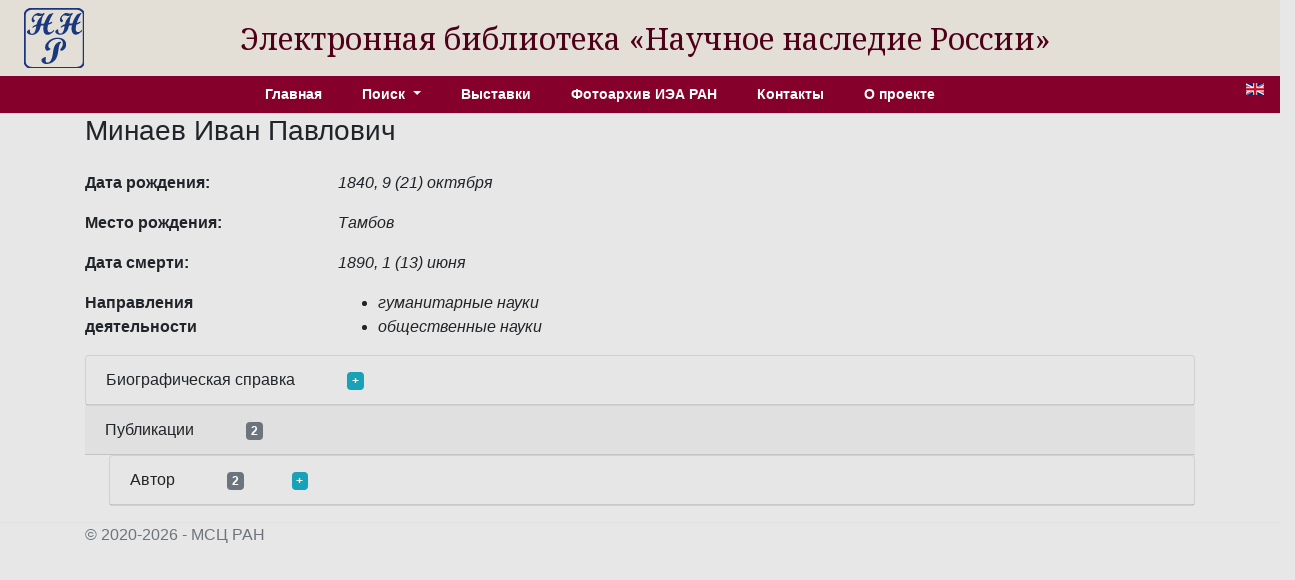

--- FILE ---
content_type: text/html; charset=utf-8
request_url: http://e-heritage.ru/Catalog/ShowPers/2587
body_size: 5400
content:
<!DOCTYPE html>
<html lang="ru">
<head>
    <meta charset="utf-8" />
    <meta name="description" content="&#x421;&#x432;&#x435;&#x434;&#x435;&#x43D;&#x438;&#x44F; &#x43E; &#x41C;&#x438;&#x43D;&#x430;&#x435;&#x432; &#x418;&#x432;&#x430;&#x43D; &#x41F;&#x430;&#x432;&#x43B;&#x43E;&#x432;&#x438;&#x447;">
    <meta name="author" content="K.Pogorelko">
    <meta name="viewport" content="width=device-width, initial-scale=1.0" />
    <title>ЭБ Научное наследие России</title>
    <link rel="preconnect" href="https://fonts.googleapis.com">
    <link rel="preconnect" href="https://fonts.gstatic.com" crossorigin>
    <link href="https://fonts.googleapis.com/css2?family=Noto+Serif:ital,wght@0,100..900;1,100..900&family=Roboto+Slab:wght@100..900&display=swap" rel="stylesheet">
    <link rel="stylesheet" href="/lib/bootstrap/dist/css/bootstrap.min.css" />
    <link rel="stylesheet" href="/css/catalog.css?v=QTydHYpHJMKCaRIJazRc3fovHoa-eUvh3kfDzQhzSqw" />
    
    <link rel="icon" href="/images/SHRlogo3.svg" type="image/svg+xml">
</head>
<body>
    <div class="row align-items-center header">
        <div class="col-sm-auto text-center my-2 ml-4">
            <a href="/"><img src="/images/SHRlogo3.svg" alt="" height="60" width="60"></a>
        </div>
        <div class="col-sm-10 text-center logo">
            Электронная библиотека «Научное&nbsp;наследие&nbsp;России»
        </div>
    </div>

    <div class="navdiv row">
        <div class="col">
            <ul class="nav nav-pills justify-content-center menu">
                <li class="nav-item">
                    <a class="nav-link" href="/">Главная</a>
                </li>
                <li class="nav-item dropdown">
                    <a class="nav-link dropdown-toggle" href="#" role="button" id="dropdownMenuLink" data-toggle="dropdown" aria-haspopup="true" aria-expanded="false">
                        Поиск
                    </a>
                    <div class="dropdown-menu"  aria-labelledby="dropdownMenuLink">
                        <a class="dropdown-item" href="/Catalog/PersonSearch">Персоны</a>
                        <a class="dropdown-item" href="/Catalog/PubsSearch">Публикации</a>
                        <a class="dropdown-item" href="/Catalog/MuzSearch">Музейные объекты</a>
                        <a class="dropdown-item" href="/Catalog/CollectionSearch">Коллекции</a>
                        <a class="dropdown-item" href="/Search">Расширенный поиск</a>
                    </div>
                </li>
                <li class="nav-item">
                    <a class="nav-link" href="/Catalog/Exhibitions">Выставки</a>
                </li>
                <li class="nav-item">
                    <a class="nav-link" href="/Catalog/IEAphoto">Фотоархив ИЭА РАН</a>
                </li>
                <li class="nav-item">
                    <a class="nav-link" href="/Catalog/Contacts">Контакты</a>
                </li>
                <li class="nav-item">
                    <a class="nav-link" href="/Catalog/About">О проекте</a>
                </li>
            </ul>
        </div>
        <div class="col-auto mx-3" title="English version">
            <a href="/Catalog/ShowPers/2587?lg=en"><img src="/images/en.gif" width="18" height="12" /></a>
        </div>
    </div>
    <div class="container">
        <main role="main" class="pb-3">
            
<h3>&#x41C;&#x438;&#x43D;&#x430;&#x435;&#x432; &#x418;&#x432;&#x430;&#x43D; &#x41F;&#x430;&#x432;&#x43B;&#x43E;&#x432;&#x438;&#x447;</h3>
<div class="row">
    <div class="col-8">
            <div class="row pt-3">
                <div class="col-4 element_label">
                    &#x414;&#x430;&#x442;&#x430; &#x440;&#x43E;&#x436;&#x434;&#x435;&#x43D;&#x438;&#x44F;:
                </div>
                <div class="col-6 element_value">
                    1840, 9 (21) &#x43E;&#x43A;&#x442;&#x44F;&#x431;&#x440;&#x44F;
                </div>
            </div>
            <div class="row pt-3">
                <div class="col-4 element_label">
                    &#x41C;&#x435;&#x441;&#x442;&#x43E; &#x440;&#x43E;&#x436;&#x434;&#x435;&#x43D;&#x438;&#x44F;:
                </div>
                <div class="col-6 element_value">
                    &#x422;&#x430;&#x43C;&#x431;&#x43E;&#x432;
                </div>
            </div>
            <div class="row pt-3">
                <div class="col-4 element_label">
                    &#x414;&#x430;&#x442;&#x430; &#x441;&#x43C;&#x435;&#x440;&#x442;&#x438;:
                </div>
                <div class="col-6 element_value">
                    1890, 1 (13) &#x438;&#x44E;&#x43D;&#x44F;
                </div>
            </div>
        <div class="row pt-3">
            <div class="col-4 element_label">
                &#x41D;&#x430;&#x43F;&#x440;&#x430;&#x432;&#x43B;&#x435;&#x43D;&#x438;&#x44F; &#x434;&#x435;&#x44F;&#x442;&#x435;&#x43B;&#x44C;&#x43D;&#x43E;&#x441;&#x442;&#x438;
            </div>
            <div class="col-6 element_value">
                <ul>
                        <li>&#x433;&#x443;&#x43C;&#x430;&#x43D;&#x438;&#x442;&#x430;&#x440;&#x43D;&#x44B;&#x435; &#x43D;&#x430;&#x443;&#x43A;&#x438;</li>
                        <li>&#x43E;&#x431;&#x449;&#x435;&#x441;&#x442;&#x432;&#x435;&#x43D;&#x43D;&#x44B;&#x435; &#x43D;&#x430;&#x443;&#x43A;&#x438;</li>
                </ul>
            </div>
        </div>
    </div>
    <div class="col-4">
    </div>
</div>
        <div class="card">
            <div class="card-header">&#x411;&#x438;&#x43E;&#x433;&#x440;&#x430;&#x444;&#x438;&#x447;&#x435;&#x441;&#x43A;&#x430;&#x44F; &#x441;&#x43F;&#x440;&#x430;&#x432;&#x43A;&#x430; <a class="badge badge-info ml-5" href="#" onclick="toggleDiv(this,'divbiog'); return false;">+</a></div>
            <div id="divbiog" class="card-body divtext" style="display:none">
                <div>Иван Павлович Минаев (9(21) октября 1840, Тамбов — 1(13) июня 1890, Петербург) — русский востоковед-индолог, основатель русской индологической школы. Действительный статский советник.</div><div>Окончив в 1858 году Тамбовскую мужскую гимназию, он в 1858—1862 годах продолжил образование на Восточном факультете Петербургского университета, — по китайско-маньчжурскому отделению. Лекции В. П. Васильева привлекли его внимание к буддизму, для занятий которым Минаев стал изучать санскрит; в Британском музее и Парижской библиотеке работал над палийскими рукописями, которым составил каталог (не издан).</div><div>С 1869 года — приват-доцент историко-филологического факультета Санкт-Петербургского университета.</div><div>C 1871 года — член Русского географического общества.</div><div>В 1872 году И.П. Минаев защитил докторскую диссертацию по теме «Очерк фонетики и морфологии языка пали». Она была переведена на английский и французский языки, став первой в Европе грамматикой этого языка, основанной на идеях и методах индийской лингвистической традиции; в ней использован материал индийской грамматики Рупусиддхи.</div><div>C 1873 года — профессор кафедры сравнительного языкознания Императорского Петербургского университета. В 1874 году совершил путешествие на остров Цейлон, описав в своих записках не только местные достопримечательности и колониальные порядки, но и обычаи древнейшего населения острова — лесных охотников веддов.</div><div>С 1883 года по совместительству работал на восточном факультете Императорского Петербургского университета.</div><div>В университетском курсе «Общее языкознание» (1884) И.П. Минаев развивал идеи Вильгельма фон Гумбольдта и Хеймана Штейнталя, разработав оригинальный вариант стадиальной классификации языков; выступил как один из первых русских типологов.</div><div>Наиболее известен И.П. Минаев, как буддолог. ("Буддизм. Исследования и материалы", т. 1-2, 1887). Он издавал и переводил буддийские памятники, а также записанный им индийский фольклор. «Дневник путешествий в Индию и Бирму. 1880 и 1885—1886» был издан в 1955 году.</div><div>Совершил три путешествия (в 1874—75, 1880, 1885—86), во время которых посетил Индию, Цейлон, Бирму и Непал. Научные исследования Минаева были сосредоточены на древней, средневековой и новой истории стран Южной Азии (литература, философия, лингвистика, культура в широком смысле, география, особенно историческая, этнография, фольклор). Минаев положил начало широким исследованиям в области буддологии в России.</div><div>Умер И.П. Минаев 1 июня 1890 года. Похоронен в Санкт-Петербурге на Новодевичьем кладбище.</div><div>Лит.: Минаев Иван Павлович // Список гражданским чинам четвертого класса. Исправлен по 1-е февраля 1890 года. — СПб.: тип. Правительствующего сената, 1890. — С. 1284; Иван Павлович Минаев: Сборник статей / Отв. ред. Г.Г. Котовский. — М.: Наука (ГРВЛ), 1967. — 136, [2] с. — (Русские востоковеды и путешественники); Алпатов В.М. И.П. Минаев (1840—1890) // Социальные и гуманитарные науки. Отечественная литература. Реферативный журнал. Языкознание. — 1995. — № 2; Шнейдер В.П., Шнейдер А.П. Воспоминания о Минаеве Иване Павловиче / Предисловие, примечания, подготовка к публикации Т.В. Ермаковой // Розенберговский сборник: востоковедные исследования и материалы / Ред.-сост. Т.В. Ермакова. — СПб.: Изд-во А. Голода, 2014. — 524 с.</div>
            </div>
        </div>
        <div class="card-header">&#x41F;&#x443;&#x431;&#x43B;&#x438;&#x43A;&#x430;&#x446;&#x438;&#x438; <span class="badge badge-secondary ml-5">2</span></div>
                <div class="card ml-4">
                    <div class="card-header">&#x410;&#x432;&#x442;&#x43E;&#x440; <span class="badge badge-secondary ml-5">2</span><a class="badge badge-info ml-5" href="#" onclick="toggleDiv(this,'divpubs1'); return false;">+</a></div>
                    <div id="divpubs1" class="card-body" style="display:none">
                        <ul>
                                <li>
                                    <a href="/Catalog/ShowPub/23916" target="_blank">Минаев, И.П. Буддизм. Исследования и материалы. Т. 1, вып. 1. Введение: об источниках / Соч. И.П. Минаева. - СПб. : тип. Имп. АН, 1887. - [6], 280 с.</a>
                                </li>
                                <li>
                                    <a href="/Catalog/ShowPub/23917" target="_blank">Минаев, И.П. Буддизм. Исследования и материалы. Т. 1, вып. 2 / Соч. И.П. Минаева. - СПб. : тип. Имп. АН, 1887. - [3], XII, [1], 159 с.</a>
                                </li>
                        </ul>
                    </div>
                </div>
<!-- Modal show full image dilog -->
<div class="modal fade" id="modalImDialog" tabindex="-1" role="dialog" aria-labelledby="modalImDialogLabel" aria-hidden="true">
    <div class="modal-dialog" role="document">
        <div class="modal-content">
            <div class="modal-header">
                <h5 class="modal-title" id="modalImDialogLabel">Label</h5>
                <button type="button" class="close" data-dismiss="modal" aria-label="Close">
                    <span aria-hidden="true">&times;</span>
                </button>
            </div>
            <div class="modal-body">
                <img id="modalImage" alt="" src="/Image/Full/5" />
            </div>
        </div>
    </div>
</div>


        </main>
    </div>
    <footer class="border-top footer text-muted">
        <div class="container">
            &copy; 2020-2026 - МСЦ РАН
        </div>
    </footer>
    <script src="/lib/jquery/dist/jquery.min.js"></script>
    <script src="/lib/bootstrap/dist/js/bootstrap.bundle.min.js"></script>
    <script src="/js/site.js?v=GpimlytzXx_Nnjqr6k4bUYanPwUQHPcRx954R_zJhkQ"></script>
    
    <script type="text/javascript">
        function showImage(naz,id) {
            $('#modalImDialogLabel').html(naz);
            $('#modalImage').attr('src', '/Image/Full' + '/' + id);
            $('#modalImDialog').modal('show');
        }

        function toggleDiv(bage,div) {
            $('#' + div).toggle();
            if (bage.innerHTML == '+')
                bage.innerHTML = '-';
            else if (bage.innerHTML == '-')
                bage.innerHTML = '+';
        }

    </script>

</body>
</html>


--- FILE ---
content_type: text/css
request_url: http://e-heritage.ru/css/catalog.css?v=QTydHYpHJMKCaRIJazRc3fovHoa-eUvh3kfDzQhzSqw
body_size: 3912
content:
body {
    font-family: "Roboto",sans-serif;
    background-color:#e7e7e7;
}
.logo {
    color: #4F0019;
    font-size: 30px;
    font-family: "Noto Serif", serif;
}
.header {
    background-color: #E3DED6;
    margin-right: -15px;
    /*    border-bottom: 1px solid #bfc2c4;*/
}

.navdiv {
    background-color: #85002B;
    border-bottom: 1px solid #d7dadd;
}

.card {
    background-color:#eee;
}
.library-contains {
    border-radius:0.3rem;
}
    .library-contains .card-header {
        font-family: "Noto Serif", serif;
        background-color: #E3DED6;
        border-top-left-radius: 0.3rem;
        border-top-right-radius:0.3rem;
    }
.library-contains li {
    border-left-color: #8c7b72;
    border-left-style:solid;
    border-left-width:4px;
    margin: 4px;
    padding-left:14px;
}
.events {
    border-radius: 0.3rem;
}
    .events .card-header {
        font-family: "Noto Serif", serif;
        background-color: #F0CF59;
        border-top-left-radius: 0.3rem;
        border-top-right-radius: 0.3rem;
    }
.event-item {
    border-left: 5px solid #F0CF59;
    padding: 4px;
    margin: 10px;
    transition: all 0.4s ease-in-out;
}
    .event-item:hover {
        background-color:rgba(240,207,89,0.3);
    }
.memory-dates{
    border-radius:0.3rem;
}
    .memory-dates .card-header {
        font-family: "Noto Serif", serif;
        background-color: #ADA96A;
        border-top-left-radius: 0.3rem;
        border-top-right-radius: 0.3rem;
    }
.memory-dates-item {
    border-left: 5px solid #ADA96A;
    padding: 4px;
    margin: 10px;
    transition: all 0.4s ease-in-out;
}
    .memory-dates-item:hover {
        background-color: rgba(173,169,106,0.3);
    }


.nav-link {
    font-size: 14px;
    font-weight: 600;
    color: #fff;
    padding-left: 20px !important;
    padding-right: 20px !important;
}
    .nav-link:hover {
        color:#fff;
        background-color:#C5395b;
        border-radius:0.3rem;
        box-shadow:rgb(95,29,4b) 0px 30px -10px;
    }
.nav-pills .nav-link.active, .nav-pills .show > .nav-link {
    color: #fff;
    background-color: #C5395b;
    border-radius: 0.3rem;
    box-shadow: rgb(95,29,4b) 0px 30px -10px;
}
.dropdown-item:hover {
    color: #fff;
    background-color: #C5395b;
    border-radius: 0.3rem;
    box-shadow: rgb(95,29,4b) 0px 30px -10px;
}

.news {
    background-color: #e8e8e8;
    border-left: 1px solid #dfe2e5;
}
.about:first-letter
{
    font-size:x-large;
    margin-left:4em;
}

.search-info{
    font-family:'Franklin Gothic Medium', 'Arial Narrow', Arial, sans-serif;
    font-size:x-small;
    font-style:italic;
    vertical-align:super;
}
.search-header{
    font-weight:bold;
    font-size:larger;
    text-align:center;
}

.element_label{
    font-weight:bolder;
}
.element_value{
    font-style:oblique;
}
.divtext div:first-letter {
    padding-left: 2em;
}

/*---- for GRNTI tree view-----*/
.TreeUl {
    list-style-type: none;
}

.DispInline {
    display: inline-block;
}
.Leaf {
    display: inline-block;
    font-weight: 400;
    text-align: center;
    vertical-align: middle;
    -webkit-user-select: none;
    -moz-user-select: none;
    -ms-user-select: none;
    user-select: none;
    background-color: transparent;
    border: 1px solid #6c757d;
    padding: 0rem 0.75rem;
    font-size: 1rem;
    line-height: 1.5;
    border-radius: 0.40rem;
    transition: color 0.15s ease-in-out, background-color 0.15s ease-in-out, border-color 0.15s ease-in-out, box-shadow 0.15s ease-in-out;
    color: #6c757d;
}

    .Leaf:hover {
        text-decoration: none;
        cursor: pointer;
        color: #fff;
        background-color: #6c757d;
        border-color: #6c757d;
    }
    a{
        text-decoration:none;
    }
